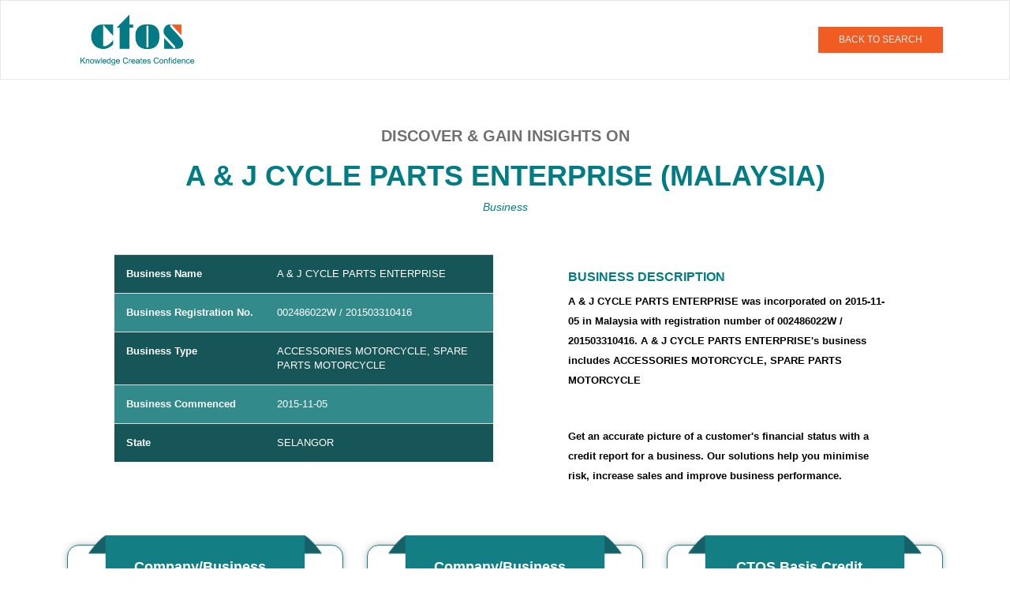

--- FILE ---
content_type: text/html;charset=UTF-8
request_url: https://businessreport.ctoscredit.com.my/oneoffreport_api/single-report/malaysia-business/002486022W/A-J-CYCLE-PARTS-ENTERPRISE
body_size: 6389
content:
<html>

<head>
	
	<title>A &amp; J CYCLE PARTS ENTERPRISE: Business &amp; Credit Report | CTOS</title>
	<meta content="user-scalable=no, width=device-width, initial-scale=1, maximum-scale=1" name="viewport" />
	<link rel="canonical" href="https://businessreport.ctoscredit.com.my/oneoffreport_api/single-report/malaysia-business/002486022W/A-J-CYCLE-PARTS-ENTERPRISE" />
	<meta content="CTOS One Off Report" property="og:site_name" />
	<meta property="og:description" content="Gain important insights of A &amp; J CYCLE PARTS ENTERPRISE. Explore their company registration information, banking payment history, litigation, and trade references to make informed decisions about extending credit or engaging in business transactions with this company." />
	<meta property="og:url" content="https://businessreport.ctoscredit.com.my/oneoffreport_api/single-report/malaysia-business/002486022W/A-J-CYCLE-PARTS-ENTERPRISE" />
	
	<meta name="title" content="A &amp; J CYCLE PARTS ENTERPRISE: Business &amp; Credit Report | CTOS" />
	
	<meta name="description" content="Get A &amp; J CYCLE PARTS ENTERPRISE’s credit score and business profile report. Check financial health, reduce credit risk &amp; make informed business decisions." />
	<meta name="url" content="https://businessreport.ctoscredit.com.my/oneoffreport_api/single-report/malaysia-business/002486022W/A-J-CYCLE-PARTS-ENTERPRISE" />

	<link rel="stylesheet" href="/oneoffreport_api/css/single-report.component.css" />
	<link rel="stylesheet" href="/oneoffreport_api/css/home.component.css" />
	<link rel="stylesheet" href="/oneoffreport_api/css/styles.css" />
	<link rel="stylesheet" href="/oneoffreport_api/css/footer.component.css" />
	<link rel="stylesheet" href="/oneoffreport_api/css/header.component.css" />
	<link rel="stylesheet" href="/oneoffreport_api/css/bootstrap.min.css" />

	<script charset="utf-8" type="text/javascript" src="/oneoffreport_api/js/jquery-3.1.1.min.js"></script>
	<script charset="utf-8" type="text/javascript" src="/oneoffreport_api/js/bootstrap.min.js"></script>
	<script type="text/javascript">
		function acknowledgeFunction1() {
			var ackCheck1 = document.getElementById("ackCheck1");
			var ackCheck2 = document.getElementById("ackCheck2");
			var mandatoryAck1 = document.getElementById("mandatoryAck1");
			var mandatoryAck2 = document.getElementById("mandatoryAck2");
			if (ackCheck1.checked == null || ackCheck1.checked == false) {
				console.log("1");
				mandatoryAck1.style.display = "block";
			} else {
				console.log("2");
				mandatoryAck1.style.display = "none";
			}
			if (ackCheck2.checked == null || ackCheck2.checked == false) {
				console.log("3");
				mandatoryAck2.style.display = "block";
			} else {
				console.log("4");
				mandatoryAck2.style.display = "none";
			}

			if (ackCheck1.checked == null || ackCheck1.checked == false || ackCheck2.checked == null || ackCheck2.checked == false) {
				console.log("5");
				document.getElementById('ackButton').disabled = true;
			} else {
				console.log("6");
				document.getElementById('ackButton').disabled = false;
			}
		}

		function acknowledge() {
			var url = document.getElementById("cbprplusurl");
			console.log("hjgg" + url.value);
			/* var form = document.getElementById("myform");
			form.action=url.value;
			form.submit(); */
			window.location = url.value;
		}



	</script>
	<!-- Google Tag Manager -->

	<script>

		gtm_key = "";

		uat_key = "GTM-TLQQK9V";

		prod_key = "GTM-P89GQV";

		if (window.location.hostname == "businessreport.ctoscredit.com.my") {

			gtm_key = prod_key;

		} else {

			gtm_key = uat_key;

		}


		(function (w, d, s, l, i) {

			w[l] = w[l] || [];

			w[l].push({

				'gtm.start': new Date().getTime(),

				event: 'gtm.js'

			});

			var f = d.getElementsByTagName(s)[0],

				j = d.createElement(s),

				dl = l != 'dataLayer' ? '&l=' +

					l : '';

			j.async = true;

			j.src = 'https://www.googletagmanager.com/gtm.js?id=' + i + dl;

			f.parentNode.insertBefore(j, f);

		})(window, document, 'script', 'dataLayer', gtm_key);

	</script>

	<script>
		$(".detailstable .table .tabledetails:contains('Company Registration No.')").text("Company Reg No.");
		$(".detailstable .table .tabledetails:contains('Business Registration No.')").text("Business Reg No.");
	</script>

	<style>
		@media only screen and (max-width: 576px) {
			.reportname {
				word-break: break-word;
			}

			.detailstable {
				padding-left: 0 !important;
				padding-right: 0 !important;
				padding-bottom: 0 !important;
			}

			.detailstable .table {
				table-layout: fixed;
				word-wrap: break-word;
				margin-bottom: 0;
			}

			.tabledetails {
				white-space: normal;
			}
		}
	</style>



</head><body onload="">
	<header id="login-page-header">
		<div class="container-fluid">

			<!-- Fixed navbar -->
			<nav class="navbar navbar-default fixed_nav">
				<div class="container">

					<div class="col-sm-6 col-md-6 col-xs-6 logo ">
						<a data-placement="bottom" data-toggle="tooltip" style="cursor:pointer;" title="CTOS - Malaysia's Leading Credit Reporting Agency" href="https://businessreport.ctoscredit.com.my/oneoffreport/">
							<img alt="CTOS Logo" src="/oneoffreport_api/images/logo.png" /></a>
					</div>
					<div class="col-sm-6 col-md-6 col-xs-6 pull-right header_right">
						<button class="btn red_btn" type="button" onclick="window.location.href=&#39;https://businessreport.ctoscredit.com.my/oneoffreport/&#39;">BACK TO
							SEARCH</button>
					</div>
				</div>

			</nav>

		</div>
	</header>

	<section id="boxes_wrapper">

		<div class="container">
			<div class="innerboxes_hdng">
				<h4>Discover & gain insights on</h4>
				<h1 class="reportname" style="font-size: 36px;">A &amp; J CYCLE PARTS ENTERPRISE (Malaysia)</h1>
				<i><span class="small_hdng">Business</span></i>
				<!-- <p class="report_txt">Get an accurate picture of a customer's financial status with a credit report for a business. Our solutions help <br> you minimise risk, increase sales and improve business performance.</p>-->
			</div>
		</div>

		<!-- OOR-290 -->
		<div class="container">
			<div class="tour_inner">
				<div class="col-xs-12 col-md-6">
					<div class="detailstable">
						
						<table class="table table-striped">
							<tbody>
								<tr>
									<th class="tabledetails" scope="row">Business Name</th>
									<td>A &amp; J CYCLE PARTS ENTERPRISE</td>
								</tr>
								<tr>
									<th class="tabledetails" scope="row">Business Registration No.</th>
									<td>
										<span>002486022W</span>
										<span> / 201503310416</span>
									</td>
								</tr>
								<tr>
									<th class="tabledetails" scope="row">Business Type</th>
									<td> <span>ACCESSORIES MOTORCYCLE, SPARE PARTS MOTORCYCLE</span>
										

										<!-- <ng-template #businessType>-</ng-template> -->
									</td>
									<!-- <td>{{this.resultObject.nob || this.sessionObj?.natureOfBus}}</td> -->
								</tr>
								<tr>
									<th class="tabledetails" scope="row">Business Commenced</th>
									<td> <span>2015-11-05</span>
										
										<!-- <ng-template #dateofReg>-</ng-template> -->
									</td>
								</tr>
								<tr>
									<th class="tabledetails" scope="row">State</th>
									<td> <span>SELANGOR</span>
										
										<!-- <ng-template #state1>-</ng-template> -->
									</td>
								</tr>
							</tbody>
						</table>
					</div>
				</div>
				<div class="col-xs-12 col-md-6">
					<div class="detailspara" style="max-width: 410px; margin:auto;">
						<h2 class="text-left" style="font-size: 16px; font-weight: bold; text-transform: uppercase; color: rgb(0, 124, 132) !important; --darkreader-inline-color: #70f6ff;">
							
							<span>BUSINESS DESCRIPTION</span>
						</h2>

						

						<p class="text-left">
							<span>A &amp; J CYCLE PARTS ENTERPRISE was incorporated</span>
							<span> on 2015-11-05</span>
							<span> in Malaysia with registration number of 002486022W</span>
							<span> / 201503310416</span>.
							<span>A &amp; J CYCLE PARTS ENTERPRISE&#39;s business includes ACCESSORIES MOTORCYCLE, SPARE PARTS MOTORCYCLE</span>
						</p>

						<br /><br />
						<p class="text-left">Get an accurate picture of a customer's financial status with a credit
							report for a business. Our solutions help you minimise risk, increase sales and improve
							business performance.</p>
					</div>
				</div>
			</div>
		</div>

		<div class="container">
			<div class="boxes_wrapperin">
				<data>
					<div class="col-xs-12 col-md-4 card score-report-card">
						<div class="product-listing">
							<div class="product_box">
								<img alt="CTOS CBPR Report" height="120px" width="330px" src="/oneoffreport_api/images/image-bg-pricingtablegreen.png" />
								<div class="box_heading">Company/Business Profile Report</div>
							</div>

							<div class="pricing third">
								<div class="price-wrap">

									<div class="price"><sup>RM</sup><span>84</span><sub>/report</sub></div>

								</div>
								<div class="terms">(exclude SST)</div>
								<div class="terms">RM<span>90.72</span> inclusive SST</div>
							</div>
							<div class="features">
								<ul>
									<li>Latest Corporate Profile From SSM</li>
									<li>Directors & Shareholders</li>
									<li>Financial Highlights</li>
									<!-- OOR-274 changes STARTS here -->
									
									<!-- OOR-274 changes ENDS here -->
								</ul>
								<div class="text-center"><small><i> This report available for download immediately upon
											purchase.</i> </small></div>


								
							</div>
							<div class="col-xs-12 text-center">
								<a (click)="shareData(this.resultObject,'profileReport');" class="btn btn-lg green_btn mr-bottom" id="reprt_btns" href="/oneoffreport_api/redirectForReportPurchase?type=Business&amp;entityRegNo=002486022W&amp;name=A %26 J CYCLE PARTS ENTERPRISE&amp;itemCode=OORCC&amp;itemName=Company/Business Profile Report&amp;sstRate=8&amp;unitPrice=90.72">Purchase
									Report</a>
								
								<br />
								<a class="btn btn-sm green_btn" data-toggle="modal" target="_blank" href="/oneoffreport_api/samplereports/CBPR Sample.pdf">Sample Report </a>
							</div>
						</div>
					</div>

					


					<!--OOR-212 starts-->
					
					<!--OOR-212 Ends-->



				</data>
				<data>
					

					<div class="col-xs-12 col-md-4 card score-report-card ">
						<div class="product-listing">
							<div class="product_box">
								<img alt="CTOS CBPR Plus Report" height="120px" width="330px" src="/oneoffreport_api/images/image-bg-pricingtablegreen.png" />
								<div class="box_heading">Company/Business Profile Report Plus</div>
							</div>

							<div class="pricing third">
								<div class="price-wrap">

									<div class="price"><sup>RM</sup><span>207</span><sub>/report</sub></div>

								</div>
								<div class="terms">(exclude SST)</div>
								<div class="terms">RM<span>223.56</span> inclusive SST</div>
							</div>
							<div class="features">
								<ul>
									<li>Latest Corporate Profile From SSM</li>
									<li>Directors & Shareholders</li>
									<li>Financial Highlights</li>
									<li>CTOS SME Score*</li>
									<li>CCRIS Information*</li>
									<li>Litigation*</li>
									<li>Trade Reference*</li>
									<li>5 Directors Score Report*</li>
									<!-- OOR-274 Changes STARTS here -->
									
									<!-- OOR-274 Changes ENDS here -->
								</ul>
								<div class="text-center"><small><i>This report requires consent.&nbsp;<a style="cursor:pointer;" target="_blank" href="/oneoffreport_api/assets/consentForm.pdf"><u>Get Consent
													form.</u></a></i></small></div>
								<div class="text-center"><small><i>This report available for download within 3 working
											days upon consent submission.</i></small></div>
								
							</div>
							<input id="cbprplusurl" name="cbprplusurl" type="hidden" value="/oneoffreport_api/redirectForReportPurchase?type=Business&amp;entityRegNo=002486022W&amp;name=A %26 J CYCLE PARTS ENTERPRISE&amp;itemCode=SCBPP001&amp;itemName=Company/Business Profile Report Plus&amp;sstRate=8&amp;unitPrice=223.56" />
							<div class="col-xs-12 text-center">
								<a (click)="this.reportType='profileReportPlus'" class="btn btn-lg green_btn mr-bottom" data-backdrop="static" data-toggle="modal" id="profileReportPlus" href="/oneoffreport_api/redirectForReportPurchase?type=Business&amp;entityRegNo=002486022W&amp;name=A %26 J CYCLE PARTS ENTERPRISE&amp;itemCode=SCBPP001&amp;itemName=Company/Business Profile Report Plus&amp;sstRate=8&amp;unitPrice=223.56">Order Report</a>
								
								<br />
								<a class="btn btn-sm green_btn" data-toggle="modal" target="_blank" href="/oneoffreport_api/samplereports/CBPR Plus Sample.pdf">Sample Report </a>
							</div>
						</div>
					</div>


					<!--OOR-212 starts-->
					
					<!--OOR-212 Ends-->



				</data>
				<data>
					

					


					<!--OOR-212 starts-->
					<div class="col-xs-12 col-md-4 card score-report-card">
						<div class="product-listing">
							<div class="product_box">
								<img alt="CTOS Basis Report" height="120px" width="330px" src="/oneoffreport_api/images/image-bg-pricingtablegreen.png" />
								<div class="box_heading">CTOS Basis Credit Report</div>
							</div>

							<div class="pricing third">
								<div class="price-wrap">

									<div class="price"><sup>RM</sup><span>283</span><sub>/report</sub></div>

								</div>
								<div class="terms">(exclude SST)</div>
								<div class="terms">RM<span>305.64</span> inclusive SST</div>
							</div>
							<div class="features">
								<ul>
									<li>Latest Corporate Profile From SSM</li>
									<li>Directors & Shareholders</li>
									<li>Financial Statement & Analysis</li>
									<li>Cash Flow Statement</li>
									<li>Credit Rating</li>
									<li>Credit Score</li>
									<li>Default Rate</li>
									<li>Proposed Credit Limit</li>
									<li>Litigation*</li>
									<li>Defaulter Check Against Subject*</li>
									<li>Phone & Address Validation</li>
									<li>Biz Activity Validation</li>
									<li>Industry Outlook & Analysis</li>
									<li>Credit Risk Evaluation & Recommendation</li>
								</ul>
								<!--div class="text-center"><small><i>This report requires consent.&nbsp;<a target="_blank" style="cursor:pointer;" (click)="downloadCtosBasisFile()">Get Consent form.</a></i></small></div-->
								<div class="text-center" style="padding:10px;"><small><i>This report is fulfilled by
											CTOS Basis (a sister company of CTOS). A representative from CTOS Basis will
											contact you to complete consent documentation.</i></small></div>
								<div class="text-center" style="padding:3px;"><small><i>This report will be fulfilled
											within 5 working days.</i></small></div>
								<div class="text-center" style="padding:3px;"><small><i>By ordering this report, you
											agree to the <a style="cursor:pointer;" href="/oneoffreport_api/assets/OneOffTnC.pdf"><u>Terms
													& Conditions</u></a></i></small></div>

							</div>
							<div class="col-xs-12 text-center">




								<div class="main">

									<!-- <a id="ctosBasis" (click)="this.reportType='ctosBasis'" class="btn btn-lg green_btn mr-bottom" data-toggle="modal" data-target="#ack_popup3" >Order Report</a><br> -->
									<a (click)="this.reportType='ctosBasis'" class="btn btn-lg green_btn mr-bottom" id="ctosBasis" href="/oneoffreport_api/redirectForBasisScorePurchase?type=Business&amp;entityRegNo=002486022W&amp;name=A %26 J CYCLE PARTS ENTERPRISE">Order
										Report</a><br />

								</div>


								<!--a id="" class="btn btn-sm green_btn" data-toggle="modal" data-target="#cbprReport4" data-backdrop="static">Sample Report</a-->
								<a class="btn btn-sm green_btn" data-toggle="modal" target="_blank" href="/oneoffreport_api/samplereports/BCR Sample.pdf">Sample Report </a>
							</div>
							<div class="text-center enquitry_link"><small><i>For any enquiries on this report, please
										email
										<a href="mailto:contact@ctosbasis.com.my"><u>contact@ctosbasis.com.my</u></a></i></small>
							</div>
						</div>
					</div>
					<!--OOR-212 Ends-->



				</data>
			</div>

			<div class="notes"><small><b>*Important:</b>Consent from data subject is compulsory to obtain subject's CCRIS, Litigation and Trade Reference details.
			Applicable for Company/Business Profile Report Plus & CTOS Basis Credit Report.<br />
			Company/Business Profile Report Plus contain the details of up to 5 directors. Additional directors can be added upon request with a top-up of RM51 each, exclude SST (RM55.08 inclusive SST).<br />
			Our customer service officer will contact you to collect the consent form. Your reports will be ready within one(1) to five(5) working days upon submission of company/business consent<br />
			<b>Note:</b>Financial Highlights information is subject to availability and is not available for Business Constitution.</small></div>
		</div>
	</section>

	<section id="subscription_wrapper">
		<div class="container">
			<h4>Subscribe To Credit Manager For More Access</h4>
			<p>We understand the need for business information to make informed decisions. Our solutions help you
				<br />minimise risk, increase sales and improve business performance.
			</p>
			<a class="btn red_btn" href="https://ctoscredit.com.my/business/manage-existing-customer/" style="font-weight:bold;" type="button">LEARN MORE ABOUT CREDIT MANAGER</a>
		</div>
	</section>

	<!------  Acknowledgement popup	---->

	<div class="modal fade" id="ack_popup1" role="dialog">
		<div class="modal-dialog modal-md">

			Modal content

			<div class="modal-content ack_pop">

				<div class="modal-header">
					<h5 class="modal-title">Customer Acknowledgement</h5>
					<button #closeBtn="" aria-label="Close" class="close" data-dismiss="modal" type="button">
						<img alt="close" src="/oneoffreport_api/images/close_icon.png" />
					</button>
				</div>

				<div class="modal-body ack_body">
					<form id="akjForm">
						<div class="ack-checkbox">

							<div class="checkbox ack_chk">
								<!-- <div *ngIf="this.reportType != 'ctosBasis'">  -->
								<div>
									<label><input [ngClass]="{'red-border-class': this.proceedBtn && !search.consent1}" class="form-control" id="ackCheck1" onclick="acknowledgeFunction1()" required="" type="checkbox" />
										<span class="checkmark"></span>
										I understand that obtaining consent from subject company is mandatory for me to
										purchase this report.</label>
									<span class="mandatory" id="mandatoryAck1"> Please Acknowledge to proceed. </span>
								</div>
							</div>

							<div class="checkbox ack_chk">

								<label><input [ngClass]="{'red-border-class': this.proceedBtn && !search.consent2}" class="form-control" id="ackCheck2" onclick="acknowledgeFunction1()" required="" type="checkbox" />
									<span class="checkmark"></span>
									I understand that there will be no refund should I wish to cancel or in the event
									that I am unable to present the consent from subject company.</label>
								<span class="mandatory" id="mandatoryAck2"> Please Acknowledge to proceed. </span>
							</div>
						</div>
					</form>
				</div>

				<form action="" id="myform">
					<div class="modal-footer proceed_btn">
						<button class="btn red_btn" id="ackButton" onclick="acknowledge()" type="button">Proceed</button>
					</div>
				</form>
			</div>

		</div>
	</div>


	<!--OOR-212 Changes starts !-->
	<div class="modal fade" id="ack_popup33" role="dialog">
		<div class="modal-dialog modal-md">

			<!-- Modal content-->

			<div class="modal-content ack_pop">

				<div class="modal-header">
					<h5 class="modal-title">Customer Acknowledgement</h5>
					<button #closeBtn1="" aria-label="Close" class="close" data-dismiss="modal" type="button">
						<img alt="close" src="/oneoffreport_api/images/close_icon.png" />
					</button>
				</div>

				<div class="modal-body ack_body">
					<form id="akjForm">
						<div class="ack-checkbox">



							<div class="checkbox ack_chk">

								<label><input #consent3="ngModel" [(ngModel)]="search.consent3" [ngClass]="{'red-border-class': this.proceedBtn && !search.consent3}" class="form-control" id="consent3" name="consent3" required="" type="checkbox" value="consent3" />
									<span class="checkmark"></span>
									I understand that there will be no refund should I wish to cancel or in the event
									that I am unable to present the consent from subject company.</label>
								<span *ngIf="this.proceedBtn && !search.consent3" class="mandatory"> Please Acknowledge
									to proceed. </span>
							</div>
						</div>
					</form>
				</div>

				<div class="modal-footer proceed_btn">
					<!--button type="button" class="btn red_btn" (click)="this.proceedBtn = true;validatePopUp1();">Proceed</button-->

					<!--button class="btn red_btn" (click)="openForm()">Proceed</button data-target="#myForm"-->

					<!--a id="ctosBasis" (click)="this.proceedBtn = true;validatePopUp1();" class="btn red_btn" data-toggle="modal"  data-target="#myForm" data-backdrop="static"  #formPopupTrigger>Proceed</a><br-->
					<button (click)="this.proceedBtn = true;validatePopUp1();" class="btn red_btn" type="button">Proceed</button><br />

					<button #formPopupTrigger="" class="hide" data-backdrop="static" data-target="#myForm" data-toggle="modal" type="button">A</button>


				</div>

			</div>

		</div>
	</div>
	<!--OOR-212 Changes Ends !-->






	<!--  <footer id="footer"> -->

	<div class="footer_wrapper">
		<div class="container">

			<div class="footer_top">

				<div class="col-md-5 about_page">
					<h5>About CTOS</h5>
					<p style="padding-bottom:8px;">Established in 1990, CTOS is Malaysia's leading Credit Reporting
						Agency(CRA) under the ambit of the Credit Reporting Agencies Act 2010. At CTOS,&nbsp;we
						facilitate credit extensions by empowering individuals and businesses with access to crucial
						information at greater ease and speed.</p>

					<a href="https://ctoscredit.com.my/business/">Learn More</a>
				</div>


				<div class="col-md-7">
					<div class="col-md-4" style="padding-bottom: 15px;">
						<h5>QUICK LINKS</h5>
						<ul>
							<li><a href="https://www.ctoscredit.com.my/">Personal</a></li>
							<li><a href="https://www.ctoscredit.com.my/business/">Business</a>
								<!--   <ul class="footer_sublink">
                        	<li>CTOS Credit Manager</li>
                        	<li>Single Company Report</li>
                        </ul>-->
							</li>
							<!-- <li (click)="navigateBusiness()"><a routerLink="/malaysia-company-listing/a/1">Business Directory</a></li> -->
							<li><a href="https://businessreport.ctoscredit.com.my/oneoffreport_api/malaysia-company-listing/a/1">Business
									Directory</a></li>
						</ul>
					</div>

					<div class="col-md-4" style="padding-bottom: 15px;">
						<h5>Discover</h5>
						<ul>
							<li><a href="https://www.ctoscredit.com.my/learn/faqs/">FAQ</a></li>
							<li><a href="https://www.ctoscredit.com.my/learn/">Learn</a></li>
							<li><a href="https://www.ctoscredit.com.my/contact-us/">Contact Us</a></li>
							<li><a href="https://businessreport.ctoscredit.com.my/oneoffreport/terms-and-conditions">Terms &
									Conditions</a></li>
							<li><a href="https://www.ctoscredit.com.my/privacy-statement/">Privacy</a></li>
						</ul>
					</div>

					<div class="col-md-4">
						<h5>Contact Us</h5>
						<ul class="footer_toplast">
							<li>CTOS Data Systems Sdn Bhd(247651H)</li>
							<li>Level 9,</li>
							<li>Menara CelcomDigi,</li>
							<li>No 6, Persiaran Barat, Seksyen 52,</li>
							<li>46200 Petaling Jaya, Selangor</li>
						</ul>
<!--						<p><span><b>Business:</b></span> 03-27228882</p>-->
						<p><span><b>Email:</b></span> <a href="mailto:sales@ctos.com.my">sales@ctos.com.my</a></p>
					</div>


				</div>
			</div>

			<div class="sep"></div>

			<div class="footer_bottom">
				<div class="col-md-5">
					<span>SECURED PAYMENT :</span> &nbsp;&nbsp;
					<!-- <a href="#"> --><img alt="Payment" width="180px" src="/oneoffreport_api/images/icon-paymentmethod.png" />
					<!-- </a> -->
				</div>
				<div class="col-md-7 text-left copyright"><small> &copy; CTOS Data Systems. All Rights Reserved </small>
				</div>
			</div>

		</div>
	</div>
	<!-- </footer> -->



</body></html>